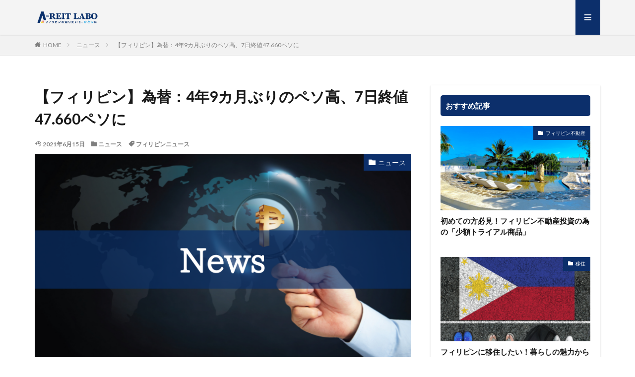

--- FILE ---
content_type: text/html; charset=UTF-8
request_url: https://areit-labo.com/p-news/3451/
body_size: 21491
content:

<!DOCTYPE html>

<html lang="ja" prefix="og: http://ogp.me/ns#" class="t-html 
t-middle ">

<head prefix="og: http://ogp.me/ns# fb: http://ogp.me/ns/fb# article: http://ogp.me/ns/article#">
<meta charset="UTF-8">
<title>【フィリピン】為替：4年9カ月ぶりのペソ高、7日終値47.660ペソに│A-REIT LABO</title>
<meta name='robots' content='max-image-preview:large' />
<link rel='dns-prefetch' href='//use.fontawesome.com' />
<link rel="alternate" title="oEmbed (JSON)" type="application/json+oembed" href="https://areit-labo.com/wp-json/oembed/1.0/embed?url=https%3A%2F%2Fareit-labo.com%2Fp-news%2F3451%2F" />
<link rel="alternate" title="oEmbed (XML)" type="text/xml+oembed" href="https://areit-labo.com/wp-json/oembed/1.0/embed?url=https%3A%2F%2Fareit-labo.com%2Fp-news%2F3451%2F&#038;format=xml" />
<style id='wp-img-auto-sizes-contain-inline-css' type='text/css'>
img:is([sizes=auto i],[sizes^="auto," i]){contain-intrinsic-size:3000px 1500px}
/*# sourceURL=wp-img-auto-sizes-contain-inline-css */
</style>
<link rel='stylesheet' id='dashicons-css' href='https://areit-labo.com/wp-includes/css/dashicons.min.css?ver=6.9' type='text/css' media='all' />
<link rel='stylesheet' id='thickbox-css' href='https://areit-labo.com/wp-includes/js/thickbox/thickbox.css?ver=6.9' type='text/css' media='all' />
<link rel='stylesheet' id='wp-block-library-css' href='https://areit-labo.com/wp-includes/css/dist/block-library/style.min.css?ver=6.9' type='text/css' media='all' />
<style id='wp-block-button-inline-css' type='text/css'>
.wp-block-button__link{align-content:center;box-sizing:border-box;cursor:pointer;display:inline-block;height:100%;text-align:center;word-break:break-word}.wp-block-button__link.aligncenter{text-align:center}.wp-block-button__link.alignright{text-align:right}:where(.wp-block-button__link){border-radius:9999px;box-shadow:none;padding:calc(.667em + 2px) calc(1.333em + 2px);text-decoration:none}.wp-block-button[style*=text-decoration] .wp-block-button__link{text-decoration:inherit}.wp-block-buttons>.wp-block-button.has-custom-width{max-width:none}.wp-block-buttons>.wp-block-button.has-custom-width .wp-block-button__link{width:100%}.wp-block-buttons>.wp-block-button.has-custom-font-size .wp-block-button__link{font-size:inherit}.wp-block-buttons>.wp-block-button.wp-block-button__width-25{width:calc(25% - var(--wp--style--block-gap, .5em)*.75)}.wp-block-buttons>.wp-block-button.wp-block-button__width-50{width:calc(50% - var(--wp--style--block-gap, .5em)*.5)}.wp-block-buttons>.wp-block-button.wp-block-button__width-75{width:calc(75% - var(--wp--style--block-gap, .5em)*.25)}.wp-block-buttons>.wp-block-button.wp-block-button__width-100{flex-basis:100%;width:100%}.wp-block-buttons.is-vertical>.wp-block-button.wp-block-button__width-25{width:25%}.wp-block-buttons.is-vertical>.wp-block-button.wp-block-button__width-50{width:50%}.wp-block-buttons.is-vertical>.wp-block-button.wp-block-button__width-75{width:75%}.wp-block-button.is-style-squared,.wp-block-button__link.wp-block-button.is-style-squared{border-radius:0}.wp-block-button.no-border-radius,.wp-block-button__link.no-border-radius{border-radius:0!important}:root :where(.wp-block-button .wp-block-button__link.is-style-outline),:root :where(.wp-block-button.is-style-outline>.wp-block-button__link){border:2px solid;padding:.667em 1.333em}:root :where(.wp-block-button .wp-block-button__link.is-style-outline:not(.has-text-color)),:root :where(.wp-block-button.is-style-outline>.wp-block-button__link:not(.has-text-color)){color:currentColor}:root :where(.wp-block-button .wp-block-button__link.is-style-outline:not(.has-background)),:root :where(.wp-block-button.is-style-outline>.wp-block-button__link:not(.has-background)){background-color:initial;background-image:none}
/*# sourceURL=https://areit-labo.com/wp-includes/blocks/button/style.min.css */
</style>
<style id='wp-block-heading-inline-css' type='text/css'>
h1:where(.wp-block-heading).has-background,h2:where(.wp-block-heading).has-background,h3:where(.wp-block-heading).has-background,h4:where(.wp-block-heading).has-background,h5:where(.wp-block-heading).has-background,h6:where(.wp-block-heading).has-background{padding:1.25em 2.375em}h1.has-text-align-left[style*=writing-mode]:where([style*=vertical-lr]),h1.has-text-align-right[style*=writing-mode]:where([style*=vertical-rl]),h2.has-text-align-left[style*=writing-mode]:where([style*=vertical-lr]),h2.has-text-align-right[style*=writing-mode]:where([style*=vertical-rl]),h3.has-text-align-left[style*=writing-mode]:where([style*=vertical-lr]),h3.has-text-align-right[style*=writing-mode]:where([style*=vertical-rl]),h4.has-text-align-left[style*=writing-mode]:where([style*=vertical-lr]),h4.has-text-align-right[style*=writing-mode]:where([style*=vertical-rl]),h5.has-text-align-left[style*=writing-mode]:where([style*=vertical-lr]),h5.has-text-align-right[style*=writing-mode]:where([style*=vertical-rl]),h6.has-text-align-left[style*=writing-mode]:where([style*=vertical-lr]),h6.has-text-align-right[style*=writing-mode]:where([style*=vertical-rl]){rotate:180deg}
/*# sourceURL=https://areit-labo.com/wp-includes/blocks/heading/style.min.css */
</style>
<style id='wp-block-list-inline-css' type='text/css'>
ol,ul{box-sizing:border-box}:root :where(.wp-block-list.has-background){padding:1.25em 2.375em}
/*# sourceURL=https://areit-labo.com/wp-includes/blocks/list/style.min.css */
</style>
<style id='wp-block-buttons-inline-css' type='text/css'>
.wp-block-buttons{box-sizing:border-box}.wp-block-buttons.is-vertical{flex-direction:column}.wp-block-buttons.is-vertical>.wp-block-button:last-child{margin-bottom:0}.wp-block-buttons>.wp-block-button{display:inline-block;margin:0}.wp-block-buttons.is-content-justification-left{justify-content:flex-start}.wp-block-buttons.is-content-justification-left.is-vertical{align-items:flex-start}.wp-block-buttons.is-content-justification-center{justify-content:center}.wp-block-buttons.is-content-justification-center.is-vertical{align-items:center}.wp-block-buttons.is-content-justification-right{justify-content:flex-end}.wp-block-buttons.is-content-justification-right.is-vertical{align-items:flex-end}.wp-block-buttons.is-content-justification-space-between{justify-content:space-between}.wp-block-buttons.aligncenter{text-align:center}.wp-block-buttons:not(.is-content-justification-space-between,.is-content-justification-right,.is-content-justification-left,.is-content-justification-center) .wp-block-button.aligncenter{margin-left:auto;margin-right:auto;width:100%}.wp-block-buttons[style*=text-decoration] .wp-block-button,.wp-block-buttons[style*=text-decoration] .wp-block-button__link{text-decoration:inherit}.wp-block-buttons.has-custom-font-size .wp-block-button__link{font-size:inherit}.wp-block-buttons .wp-block-button__link{width:100%}.wp-block-button.aligncenter{text-align:center}
/*# sourceURL=https://areit-labo.com/wp-includes/blocks/buttons/style.min.css */
</style>
<style id='wp-block-group-inline-css' type='text/css'>
.wp-block-group{box-sizing:border-box}:where(.wp-block-group.wp-block-group-is-layout-constrained){position:relative}
/*# sourceURL=https://areit-labo.com/wp-includes/blocks/group/style.min.css */
</style>
<style id='wp-block-paragraph-inline-css' type='text/css'>
.is-small-text{font-size:.875em}.is-regular-text{font-size:1em}.is-large-text{font-size:2.25em}.is-larger-text{font-size:3em}.has-drop-cap:not(:focus):first-letter{float:left;font-size:8.4em;font-style:normal;font-weight:100;line-height:.68;margin:.05em .1em 0 0;text-transform:uppercase}body.rtl .has-drop-cap:not(:focus):first-letter{float:none;margin-left:.1em}p.has-drop-cap.has-background{overflow:hidden}:root :where(p.has-background){padding:1.25em 2.375em}:where(p.has-text-color:not(.has-link-color)) a{color:inherit}p.has-text-align-left[style*="writing-mode:vertical-lr"],p.has-text-align-right[style*="writing-mode:vertical-rl"]{rotate:180deg}
/*# sourceURL=https://areit-labo.com/wp-includes/blocks/paragraph/style.min.css */
</style>
<style id='wp-block-quote-inline-css' type='text/css'>
.wp-block-quote{box-sizing:border-box;overflow-wrap:break-word}.wp-block-quote.is-large:where(:not(.is-style-plain)),.wp-block-quote.is-style-large:where(:not(.is-style-plain)){margin-bottom:1em;padding:0 1em}.wp-block-quote.is-large:where(:not(.is-style-plain)) p,.wp-block-quote.is-style-large:where(:not(.is-style-plain)) p{font-size:1.5em;font-style:italic;line-height:1.6}.wp-block-quote.is-large:where(:not(.is-style-plain)) cite,.wp-block-quote.is-large:where(:not(.is-style-plain)) footer,.wp-block-quote.is-style-large:where(:not(.is-style-plain)) cite,.wp-block-quote.is-style-large:where(:not(.is-style-plain)) footer{font-size:1.125em;text-align:right}.wp-block-quote>cite{display:block}
/*# sourceURL=https://areit-labo.com/wp-includes/blocks/quote/style.min.css */
</style>
<style id='global-styles-inline-css' type='text/css'>
:root{--wp--preset--aspect-ratio--square: 1;--wp--preset--aspect-ratio--4-3: 4/3;--wp--preset--aspect-ratio--3-4: 3/4;--wp--preset--aspect-ratio--3-2: 3/2;--wp--preset--aspect-ratio--2-3: 2/3;--wp--preset--aspect-ratio--16-9: 16/9;--wp--preset--aspect-ratio--9-16: 9/16;--wp--preset--color--black: #000000;--wp--preset--color--cyan-bluish-gray: #abb8c3;--wp--preset--color--white: #ffffff;--wp--preset--color--pale-pink: #f78da7;--wp--preset--color--vivid-red: #cf2e2e;--wp--preset--color--luminous-vivid-orange: #ff6900;--wp--preset--color--luminous-vivid-amber: #fcb900;--wp--preset--color--light-green-cyan: #7bdcb5;--wp--preset--color--vivid-green-cyan: #00d084;--wp--preset--color--pale-cyan-blue: #8ed1fc;--wp--preset--color--vivid-cyan-blue: #0693e3;--wp--preset--color--vivid-purple: #9b51e0;--wp--preset--gradient--vivid-cyan-blue-to-vivid-purple: linear-gradient(135deg,rgb(6,147,227) 0%,rgb(155,81,224) 100%);--wp--preset--gradient--light-green-cyan-to-vivid-green-cyan: linear-gradient(135deg,rgb(122,220,180) 0%,rgb(0,208,130) 100%);--wp--preset--gradient--luminous-vivid-amber-to-luminous-vivid-orange: linear-gradient(135deg,rgb(252,185,0) 0%,rgb(255,105,0) 100%);--wp--preset--gradient--luminous-vivid-orange-to-vivid-red: linear-gradient(135deg,rgb(255,105,0) 0%,rgb(207,46,46) 100%);--wp--preset--gradient--very-light-gray-to-cyan-bluish-gray: linear-gradient(135deg,rgb(238,238,238) 0%,rgb(169,184,195) 100%);--wp--preset--gradient--cool-to-warm-spectrum: linear-gradient(135deg,rgb(74,234,220) 0%,rgb(151,120,209) 20%,rgb(207,42,186) 40%,rgb(238,44,130) 60%,rgb(251,105,98) 80%,rgb(254,248,76) 100%);--wp--preset--gradient--blush-light-purple: linear-gradient(135deg,rgb(255,206,236) 0%,rgb(152,150,240) 100%);--wp--preset--gradient--blush-bordeaux: linear-gradient(135deg,rgb(254,205,165) 0%,rgb(254,45,45) 50%,rgb(107,0,62) 100%);--wp--preset--gradient--luminous-dusk: linear-gradient(135deg,rgb(255,203,112) 0%,rgb(199,81,192) 50%,rgb(65,88,208) 100%);--wp--preset--gradient--pale-ocean: linear-gradient(135deg,rgb(255,245,203) 0%,rgb(182,227,212) 50%,rgb(51,167,181) 100%);--wp--preset--gradient--electric-grass: linear-gradient(135deg,rgb(202,248,128) 0%,rgb(113,206,126) 100%);--wp--preset--gradient--midnight: linear-gradient(135deg,rgb(2,3,129) 0%,rgb(40,116,252) 100%);--wp--preset--font-size--small: 13px;--wp--preset--font-size--medium: 20px;--wp--preset--font-size--large: 36px;--wp--preset--font-size--x-large: 42px;--wp--preset--spacing--20: 0.44rem;--wp--preset--spacing--30: 0.67rem;--wp--preset--spacing--40: 1rem;--wp--preset--spacing--50: 1.5rem;--wp--preset--spacing--60: 2.25rem;--wp--preset--spacing--70: 3.38rem;--wp--preset--spacing--80: 5.06rem;--wp--preset--shadow--natural: 6px 6px 9px rgba(0, 0, 0, 0.2);--wp--preset--shadow--deep: 12px 12px 50px rgba(0, 0, 0, 0.4);--wp--preset--shadow--sharp: 6px 6px 0px rgba(0, 0, 0, 0.2);--wp--preset--shadow--outlined: 6px 6px 0px -3px rgb(255, 255, 255), 6px 6px rgb(0, 0, 0);--wp--preset--shadow--crisp: 6px 6px 0px rgb(0, 0, 0);}:where(.is-layout-flex){gap: 0.5em;}:where(.is-layout-grid){gap: 0.5em;}body .is-layout-flex{display: flex;}.is-layout-flex{flex-wrap: wrap;align-items: center;}.is-layout-flex > :is(*, div){margin: 0;}body .is-layout-grid{display: grid;}.is-layout-grid > :is(*, div){margin: 0;}:where(.wp-block-columns.is-layout-flex){gap: 2em;}:where(.wp-block-columns.is-layout-grid){gap: 2em;}:where(.wp-block-post-template.is-layout-flex){gap: 1.25em;}:where(.wp-block-post-template.is-layout-grid){gap: 1.25em;}.has-black-color{color: var(--wp--preset--color--black) !important;}.has-cyan-bluish-gray-color{color: var(--wp--preset--color--cyan-bluish-gray) !important;}.has-white-color{color: var(--wp--preset--color--white) !important;}.has-pale-pink-color{color: var(--wp--preset--color--pale-pink) !important;}.has-vivid-red-color{color: var(--wp--preset--color--vivid-red) !important;}.has-luminous-vivid-orange-color{color: var(--wp--preset--color--luminous-vivid-orange) !important;}.has-luminous-vivid-amber-color{color: var(--wp--preset--color--luminous-vivid-amber) !important;}.has-light-green-cyan-color{color: var(--wp--preset--color--light-green-cyan) !important;}.has-vivid-green-cyan-color{color: var(--wp--preset--color--vivid-green-cyan) !important;}.has-pale-cyan-blue-color{color: var(--wp--preset--color--pale-cyan-blue) !important;}.has-vivid-cyan-blue-color{color: var(--wp--preset--color--vivid-cyan-blue) !important;}.has-vivid-purple-color{color: var(--wp--preset--color--vivid-purple) !important;}.has-black-background-color{background-color: var(--wp--preset--color--black) !important;}.has-cyan-bluish-gray-background-color{background-color: var(--wp--preset--color--cyan-bluish-gray) !important;}.has-white-background-color{background-color: var(--wp--preset--color--white) !important;}.has-pale-pink-background-color{background-color: var(--wp--preset--color--pale-pink) !important;}.has-vivid-red-background-color{background-color: var(--wp--preset--color--vivid-red) !important;}.has-luminous-vivid-orange-background-color{background-color: var(--wp--preset--color--luminous-vivid-orange) !important;}.has-luminous-vivid-amber-background-color{background-color: var(--wp--preset--color--luminous-vivid-amber) !important;}.has-light-green-cyan-background-color{background-color: var(--wp--preset--color--light-green-cyan) !important;}.has-vivid-green-cyan-background-color{background-color: var(--wp--preset--color--vivid-green-cyan) !important;}.has-pale-cyan-blue-background-color{background-color: var(--wp--preset--color--pale-cyan-blue) !important;}.has-vivid-cyan-blue-background-color{background-color: var(--wp--preset--color--vivid-cyan-blue) !important;}.has-vivid-purple-background-color{background-color: var(--wp--preset--color--vivid-purple) !important;}.has-black-border-color{border-color: var(--wp--preset--color--black) !important;}.has-cyan-bluish-gray-border-color{border-color: var(--wp--preset--color--cyan-bluish-gray) !important;}.has-white-border-color{border-color: var(--wp--preset--color--white) !important;}.has-pale-pink-border-color{border-color: var(--wp--preset--color--pale-pink) !important;}.has-vivid-red-border-color{border-color: var(--wp--preset--color--vivid-red) !important;}.has-luminous-vivid-orange-border-color{border-color: var(--wp--preset--color--luminous-vivid-orange) !important;}.has-luminous-vivid-amber-border-color{border-color: var(--wp--preset--color--luminous-vivid-amber) !important;}.has-light-green-cyan-border-color{border-color: var(--wp--preset--color--light-green-cyan) !important;}.has-vivid-green-cyan-border-color{border-color: var(--wp--preset--color--vivid-green-cyan) !important;}.has-pale-cyan-blue-border-color{border-color: var(--wp--preset--color--pale-cyan-blue) !important;}.has-vivid-cyan-blue-border-color{border-color: var(--wp--preset--color--vivid-cyan-blue) !important;}.has-vivid-purple-border-color{border-color: var(--wp--preset--color--vivid-purple) !important;}.has-vivid-cyan-blue-to-vivid-purple-gradient-background{background: var(--wp--preset--gradient--vivid-cyan-blue-to-vivid-purple) !important;}.has-light-green-cyan-to-vivid-green-cyan-gradient-background{background: var(--wp--preset--gradient--light-green-cyan-to-vivid-green-cyan) !important;}.has-luminous-vivid-amber-to-luminous-vivid-orange-gradient-background{background: var(--wp--preset--gradient--luminous-vivid-amber-to-luminous-vivid-orange) !important;}.has-luminous-vivid-orange-to-vivid-red-gradient-background{background: var(--wp--preset--gradient--luminous-vivid-orange-to-vivid-red) !important;}.has-very-light-gray-to-cyan-bluish-gray-gradient-background{background: var(--wp--preset--gradient--very-light-gray-to-cyan-bluish-gray) !important;}.has-cool-to-warm-spectrum-gradient-background{background: var(--wp--preset--gradient--cool-to-warm-spectrum) !important;}.has-blush-light-purple-gradient-background{background: var(--wp--preset--gradient--blush-light-purple) !important;}.has-blush-bordeaux-gradient-background{background: var(--wp--preset--gradient--blush-bordeaux) !important;}.has-luminous-dusk-gradient-background{background: var(--wp--preset--gradient--luminous-dusk) !important;}.has-pale-ocean-gradient-background{background: var(--wp--preset--gradient--pale-ocean) !important;}.has-electric-grass-gradient-background{background: var(--wp--preset--gradient--electric-grass) !important;}.has-midnight-gradient-background{background: var(--wp--preset--gradient--midnight) !important;}.has-small-font-size{font-size: var(--wp--preset--font-size--small) !important;}.has-medium-font-size{font-size: var(--wp--preset--font-size--medium) !important;}.has-large-font-size{font-size: var(--wp--preset--font-size--large) !important;}.has-x-large-font-size{font-size: var(--wp--preset--font-size--x-large) !important;}
/*# sourceURL=global-styles-inline-css */
</style>

<style id='classic-theme-styles-inline-css' type='text/css'>
/*! This file is auto-generated */
.wp-block-button__link{color:#fff;background-color:#32373c;border-radius:9999px;box-shadow:none;text-decoration:none;padding:calc(.667em + 2px) calc(1.333em + 2px);font-size:1.125em}.wp-block-file__button{background:#32373c;color:#fff;text-decoration:none}
/*# sourceURL=/wp-includes/css/classic-themes.min.css */
</style>
<link rel='stylesheet' id='font-awesome-svg-styles-css' href='https://areit-labo.com/wp-content/uploads/font-awesome/v5.15.1/css/svg-with-js.css' type='text/css' media='all' />
<style id='font-awesome-svg-styles-inline-css' type='text/css'>
   .wp-block-font-awesome-icon svg::before,
   .wp-rich-text-font-awesome-icon svg::before {content: unset;}
/*# sourceURL=font-awesome-svg-styles-inline-css */
</style>
<link rel='stylesheet' id='wp-show-posts-css' href='https://areit-labo.com/wp-content/plugins/wp-show-posts/css/wp-show-posts-min.css?ver=1.1.6' type='text/css' media='all' />
<link rel='stylesheet' id='ppress-frontend-css' href='https://areit-labo.com/wp-content/plugins/wp-user-avatar/assets/css/frontend.min.css?ver=4.15.22' type='text/css' media='all' />
<link rel='stylesheet' id='ppress-flatpickr-css' href='https://areit-labo.com/wp-content/plugins/wp-user-avatar/assets/flatpickr/flatpickr.min.css?ver=4.15.22' type='text/css' media='all' />
<link rel='stylesheet' id='ppress-select2-css' href='https://areit-labo.com/wp-content/plugins/wp-user-avatar/assets/select2/select2.min.css?ver=6.9' type='text/css' media='all' />
<link rel='stylesheet' id='font-awesome-official-css' href='https://use.fontawesome.com/releases/v5.15.1/css/all.css' type='text/css' media='all' integrity="sha384-vp86vTRFVJgpjF9jiIGPEEqYqlDwgyBgEF109VFjmqGmIY/Y4HV4d3Gp2irVfcrp" crossorigin="anonymous" />
<link rel='stylesheet' id='font-awesome-official-v4shim-css' href='https://use.fontawesome.com/releases/v5.15.1/css/v4-shims.css' type='text/css' media='all' integrity="sha384-WCuYjm/u5NsK4s/NfnJeHuMj6zzN2HFyjhBu/SnZJj7eZ6+ds4zqIM3wYgL59Clf" crossorigin="anonymous" />
<style id='font-awesome-official-v4shim-inline-css' type='text/css'>
@font-face {
font-family: "FontAwesome";
font-display: block;
src: url("https://use.fontawesome.com/releases/v5.15.1/webfonts/fa-brands-400.eot"),
		url("https://use.fontawesome.com/releases/v5.15.1/webfonts/fa-brands-400.eot?#iefix") format("embedded-opentype"),
		url("https://use.fontawesome.com/releases/v5.15.1/webfonts/fa-brands-400.woff2") format("woff2"),
		url("https://use.fontawesome.com/releases/v5.15.1/webfonts/fa-brands-400.woff") format("woff"),
		url("https://use.fontawesome.com/releases/v5.15.1/webfonts/fa-brands-400.ttf") format("truetype"),
		url("https://use.fontawesome.com/releases/v5.15.1/webfonts/fa-brands-400.svg#fontawesome") format("svg");
}

@font-face {
font-family: "FontAwesome";
font-display: block;
src: url("https://use.fontawesome.com/releases/v5.15.1/webfonts/fa-solid-900.eot"),
		url("https://use.fontawesome.com/releases/v5.15.1/webfonts/fa-solid-900.eot?#iefix") format("embedded-opentype"),
		url("https://use.fontawesome.com/releases/v5.15.1/webfonts/fa-solid-900.woff2") format("woff2"),
		url("https://use.fontawesome.com/releases/v5.15.1/webfonts/fa-solid-900.woff") format("woff"),
		url("https://use.fontawesome.com/releases/v5.15.1/webfonts/fa-solid-900.ttf") format("truetype"),
		url("https://use.fontawesome.com/releases/v5.15.1/webfonts/fa-solid-900.svg#fontawesome") format("svg");
}

@font-face {
font-family: "FontAwesome";
font-display: block;
src: url("https://use.fontawesome.com/releases/v5.15.1/webfonts/fa-regular-400.eot"),
		url("https://use.fontawesome.com/releases/v5.15.1/webfonts/fa-regular-400.eot?#iefix") format("embedded-opentype"),
		url("https://use.fontawesome.com/releases/v5.15.1/webfonts/fa-regular-400.woff2") format("woff2"),
		url("https://use.fontawesome.com/releases/v5.15.1/webfonts/fa-regular-400.woff") format("woff"),
		url("https://use.fontawesome.com/releases/v5.15.1/webfonts/fa-regular-400.ttf") format("truetype"),
		url("https://use.fontawesome.com/releases/v5.15.1/webfonts/fa-regular-400.svg#fontawesome") format("svg");
unicode-range: U+F004-F005,U+F007,U+F017,U+F022,U+F024,U+F02E,U+F03E,U+F044,U+F057-F059,U+F06E,U+F070,U+F075,U+F07B-F07C,U+F080,U+F086,U+F089,U+F094,U+F09D,U+F0A0,U+F0A4-F0A7,U+F0C5,U+F0C7-F0C8,U+F0E0,U+F0EB,U+F0F3,U+F0F8,U+F0FE,U+F111,U+F118-F11A,U+F11C,U+F133,U+F144,U+F146,U+F14A,U+F14D-F14E,U+F150-F152,U+F15B-F15C,U+F164-F165,U+F185-F186,U+F191-F192,U+F1AD,U+F1C1-F1C9,U+F1CD,U+F1D8,U+F1E3,U+F1EA,U+F1F6,U+F1F9,U+F20A,U+F247-F249,U+F24D,U+F254-F25B,U+F25D,U+F267,U+F271-F274,U+F279,U+F28B,U+F28D,U+F2B5-F2B6,U+F2B9,U+F2BB,U+F2BD,U+F2C1-F2C2,U+F2D0,U+F2D2,U+F2DC,U+F2ED,U+F328,U+F358-F35B,U+F3A5,U+F3D1,U+F410,U+F4AD;
}
/*# sourceURL=font-awesome-official-v4shim-inline-css */
</style>
<script type="text/javascript" src="https://areit-labo.com/wp-includes/js/jquery/jquery.min.js?ver=3.7.1" id="jquery-core-js"></script>
<script type="text/javascript" src="https://areit-labo.com/wp-includes/js/jquery/jquery-migrate.min.js?ver=3.4.1" id="jquery-migrate-js"></script>
<script type="text/javascript" src="https://areit-labo.com/wp-content/plugins/wp-user-avatar/assets/flatpickr/flatpickr.min.js?ver=4.15.22" id="ppress-flatpickr-js"></script>
<script type="text/javascript" src="https://areit-labo.com/wp-content/plugins/wp-user-avatar/assets/select2/select2.min.js?ver=4.15.22" id="ppress-select2-js"></script>
<link rel="https://api.w.org/" href="https://areit-labo.com/wp-json/" /><link rel="alternate" title="JSON" type="application/json" href="https://areit-labo.com/wp-json/wp/v2/posts/3451" />			<!-- DO NOT COPY THIS SNIPPET! Start of Page Analytics Tracking for HubSpot WordPress plugin v11.2.0-->
			<script class="hsq-set-content-id" data-content-id="blog-post">
				var _hsq = _hsq || [];
				_hsq.push(["setContentType", "blog-post"]);
			</script>
			<!-- DO NOT COPY THIS SNIPPET! End of Page Analytics Tracking for HubSpot WordPress plugin -->
			<link class="css-async" rel href="https://areit-labo.com/wp-content/themes/the-thor/css/icon.min.css">
<link class="css-async" rel href="https://fonts.googleapis.com/css?family=Lato:100,300,400,700,900">
<link class="css-async" rel href="https://fonts.googleapis.com/css?family=Fjalla+One">
<link rel="stylesheet" href="https://fonts.googleapis.com/css?family=Noto+Sans+JP:100,200,300,400,500,600,700,800,900">
<link rel="stylesheet" href="https://areit-labo.com/wp-content/themes/the-thor/style.min.css">
<link class="css-async" rel href="https://areit-labo.com/wp-content/themes/the-thor-child/style-user.css?1589442465">
<link rel="canonical" href="https://areit-labo.com/p-news/3451/" />
<script src="https://ajax.googleapis.com/ajax/libs/jquery/1.12.4/jquery.min.js"></script>
<meta http-equiv="X-UA-Compatible" content="IE=edge">
<meta name="viewport" content="width=device-width, initial-scale=1, viewport-fit=cover"/>
<script>
(function(i,s,o,g,r,a,m){i['GoogleAnalyticsObject']=r;i[r]=i[r]||function(){
(i[r].q=i[r].q||[]).push(arguments)},i[r].l=1*new Date();a=s.createElement(o),
m=s.getElementsByTagName(o)[0];a.async=1;a.src=g;m.parentNode.insertBefore(a,m)
})(window,document,'script','https://www.google-analytics.com/analytics.js','ga');

ga('create', 'UA-167474001-1', 'auto');
ga('send', 'pageview');
</script>
<style>
.widget.widget_nav_menu ul.menu{border-color: rgba(12,47,107,0.15);}.widget.widget_nav_menu ul.menu li{border-color: rgba(12,47,107,0.75);}.widget.widget_nav_menu ul.menu .sub-menu li{border-color: rgba(12,47,107,0.15);}.widget.widget_nav_menu ul.menu .sub-menu li .sub-menu li:first-child{border-color: rgba(12,47,107,0.15);}.widget.widget_nav_menu ul.menu li a:hover{background-color: rgba(12,47,107,0.75);}.widget.widget_nav_menu ul.menu .current-menu-item > a{background-color: rgba(12,47,107,0.75);}.widget.widget_nav_menu ul.menu li .sub-menu li a:before {color:#0c2f6b;}.widget.widget_nav_menu ul.menu li a{background-color:#0c2f6b;}.widget.widget_nav_menu ul.menu .sub-menu a:hover{color:#0c2f6b;}.widget.widget_nav_menu ul.menu .sub-menu .current-menu-item a{color:#0c2f6b;}.widget.widget_categories ul{border-color: rgba(12,47,107,0.15);}.widget.widget_categories ul li{border-color: rgba(12,47,107,0.75);}.widget.widget_categories ul .children li{border-color: rgba(12,47,107,0.15);}.widget.widget_categories ul .children li .children li:first-child{border-color: rgba(12,47,107,0.15);}.widget.widget_categories ul li a:hover{background-color: rgba(12,47,107,0.75);}.widget.widget_categories ul .current-menu-item > a{background-color: rgba(12,47,107,0.75);}.widget.widget_categories ul li .children li a:before {color:#0c2f6b;}.widget.widget_categories ul li a{background-color:#0c2f6b;}.widget.widget_categories ul .children a:hover{color:#0c2f6b;}.widget.widget_categories ul .children .current-menu-item a{color:#0c2f6b;}.widgetSearch__input:hover{border-color:#0c2f6b;}.widgetCatTitle{background-color:#0c2f6b;}.widgetCatTitle__inner{background-color:#0c2f6b;}.widgetSearch__submit:hover{background-color:#0c2f6b;}.widgetProfile__sns{background-color:#0c2f6b;}.widget.widget_calendar .calendar_wrap tbody a:hover{background-color:#0c2f6b;}.widget ul li a:hover{color:#0c2f6b;}.widget.widget_rss .rsswidget:hover{color:#0c2f6b;}.widget.widget_tag_cloud a:hover{background-color:#0c2f6b;}.widget select:hover{border-color:#0c2f6b;}.widgetSearch__checkLabel:hover:after{border-color:#0c2f6b;}.widgetSearch__check:checked .widgetSearch__checkLabel:before, .widgetSearch__check:checked + .widgetSearch__checkLabel:before{border-color:#0c2f6b;}.widgetTab__item.current{border-top-color:#0c2f6b;}.widgetTab__item:hover{border-top-color:#0c2f6b;}.searchHead__title{background-color:#0c2f6b;}.searchHead__submit:hover{color:#0c2f6b;}.menuBtn__close:hover{color:#0c2f6b;}.menuBtn__link:hover{color:#0c2f6b;}@media only screen and (min-width: 992px){.menuBtn__link {background-color:#0c2f6b;}}.t-headerCenter .menuBtn__link:hover{color:#0c2f6b;}.searchBtn__close:hover{color:#0c2f6b;}.searchBtn__link:hover{color:#0c2f6b;}.breadcrumb__item a:hover{color:#0c2f6b;}.pager__item{color:#0c2f6b;}.pager__item:hover, .pager__item-current{background-color:#0c2f6b; color:#fff;}.page-numbers{color:#0c2f6b;}.page-numbers:hover, .page-numbers.current{background-color:#0c2f6b; color:#fff;}.pagePager__item{color:#0c2f6b;}.pagePager__item:hover, .pagePager__item-current{background-color:#0c2f6b; color:#fff;}.heading a:hover{color:#0c2f6b;}.eyecatch__cat{background-color:#0c2f6b;}.the__category{background-color:#0c2f6b;}.dateList__item a:hover{color:#0c2f6b;}.controllerFooter__item:last-child{background-color:#0c2f6b;}.controllerFooter__close{background-color:#0c2f6b;}.bottomFooter__topBtn{background-color:#0c2f6b;}.mask-color{background-color:#0c2f6b;}.mask-colorgray{background-color:#0c2f6b;}.pickup3__item{background-color:#0c2f6b;}.categoryBox__title{color:#0c2f6b;}.comments__list .comment-meta{background-color:#0c2f6b;}.comment-respond .submit{background-color:#0c2f6b;}.prevNext__pop{background-color:#0c2f6b;}.swiper-pagination-bullet-active{background-color:#0c2f6b;}.swiper-slider .swiper-button-next, .swiper-slider .swiper-container-rtl .swiper-button-prev, .swiper-slider .swiper-button-prev, .swiper-slider .swiper-container-rtl .swiper-button-next	{background-color:#0c2f6b;}body{background:#ffffff;}.l-header{background-color:#f4f4f4;}.globalNavi::before{background: -webkit-gradient(linear,left top,right top,color-stop(0%,rgba(255,255,255,0)),color-stop(100%,#f4f4f4));}.snsFooter{background-color:#0c2f6b}.widget-main .heading.heading-widget{background-color:#0c2f6b}.widget-main .heading.heading-widgetsimple{background-color:#0c2f6b}.widget-main .heading.heading-widgetsimplewide{background-color:#0c2f6b}.widget-main .heading.heading-widgetwide{background-color:#0c2f6b}.widget-main .heading.heading-widgetbottom:before{border-color:#0c2f6b}.widget-main .heading.heading-widgetborder{border-color:#0c2f6b}.widget-main .heading.heading-widgetborder::before,.widget-main .heading.heading-widgetborder::after{background-color:#0c2f6b}.widget-side .heading.heading-widget{background-color:#0c2f6b}.widget-side .heading.heading-widgetsimple{background-color:#0c2f6b}.widget-side .heading.heading-widgetsimplewide{background-color:#0c2f6b}.widget-side .heading.heading-widgetwide{background-color:#0c2f6b}.widget-side .heading.heading-widgetbottom:before{border-color:#0c2f6b}.widget-side .heading.heading-widgetborder{border-color:#0c2f6b}.widget-side .heading.heading-widgetborder::before,.widget-side .heading.heading-widgetborder::after{background-color:#0c2f6b}.widget-foot .heading.heading-widget{background-color:#0c2f6b}.widget-foot .heading.heading-widgetsimple{background-color:#0c2f6b}.widget-foot .heading.heading-widgetsimplewide{background-color:#0c2f6b}.widget-foot .heading.heading-widgetwide{background-color:#0c2f6b}.widget-foot .heading.heading-widgetbottom:before{border-color:#0c2f6b}.widget-foot .heading.heading-widgetborder{border-color:#0c2f6b}.widget-foot .heading.heading-widgetborder::before,.widget-foot .heading.heading-widgetborder::after{background-color:#0c2f6b}.widget-menu .heading.heading-widget{background-color:#0c2f6b}.widget-menu .heading.heading-widgetsimple{background-color:#0c2f6b}.widget-menu .heading.heading-widgetsimplewide{background-color:#0c2f6b}.widget-menu .heading.heading-widgetwide{background-color:#0c2f6b}.widget-menu .heading.heading-widgetbottom:before{border-color:#0c2f6b}.widget-menu .heading.heading-widgetborder{border-color:#0c2f6b}.widget-menu .heading.heading-widgetborder::before,.widget-menu .heading.heading-widgetborder::after{background-color:#0c2f6b}.still{height: 150px;}@media only screen and (min-width: 768px){.still {height: 400px;}}.swiper-slide3.mask.mask-colorgray{background-color:#6195a8}.pickup3__bg.mask.mask-colorgray{background-color:#0c2f6b}.rankingBox__bg{background-color:#0c2f6b}.the__ribbon{background-color:#c65151}.the__ribbon:after{border-left-color:#c65151; border-right-color:#c65151}.eyecatch__link.eyecatch__link-mask:hover::after{content: "[ DETAIL ]";}.eyecatch__link.eyecatch__link-maskzoom:hover::after{content: "[ DETAIL ]";}.eyecatch__link.eyecatch__link-maskzoomrotate:hover::after{content: "[ DETAIL ]";}.content .afTagBox__btnDetail{background-color:#0c2f6b;}.widget .widgetAfTag__btnDetail{background-color:#0c2f6b;}.content .afTagBox__btnAf{background-color:#0c2f6b;}.widget .widgetAfTag__btnAf{background-color:#0c2f6b;}.content a{color:#345e68;}.phrase a{color:#345e68;}.content .sitemap li a:hover{color:#345e68;}.content h2 a:hover,.content h3 a:hover,.content h4 a:hover,.content h5 a:hover{color:#345e68;}.content ul.menu li a:hover{color:#345e68;}.content .es-LiconBox:before{background-color:#a83f3f;}.content .es-LiconCircle:before{background-color:#a83f3f;}.content .es-BTiconBox:before{background-color:#a83f3f;}.content .es-BTiconCircle:before{background-color:#a83f3f;}.content .es-BiconObi{border-color:#a83f3f;}.content .es-BiconCorner:before{background-color:#a83f3f;}.content .es-BiconCircle:before{background-color:#a83f3f;}.content .es-BmarkHatena::before{background-color:#005293;}.content .es-BmarkExcl::before{background-color:#b60105;}.content .es-BmarkQ::before{background-color:#005293;}.content .es-BmarkQ::after{border-top-color:#005293;}.content .es-BmarkA::before{color:#b60105;}.content .es-BsubTradi::before{color:#ffffff;background-color:#b60105;border-color:#b60105;}.btn__link-primary{color:#ffffff; background-color:#bf416f;}.content .btn__link-primary{color:#ffffff; background-color:#bf416f;}.searchBtn__contentInner .btn__link-search{color:#ffffff; background-color:#bf416f;}.btn__link-secondary{color:#ffffff; background-color:#bf416f;}.content .btn__link-secondary{color:#ffffff; background-color:#bf416f;}.btn__link-search{color:#ffffff; background-color:#bf416f;}.btn__link-normal{color:#bf416f;}.content .btn__link-normal{color:#bf416f;}.btn__link-normal:hover{background-color:#bf416f;}.content .btn__link-normal:hover{background-color:#bf416f;}.comments__list .comment-reply-link{color:#bf416f;}.comments__list .comment-reply-link:hover{background-color:#bf416f;}@media only screen and (min-width: 992px){.subNavi__link-pickup{color:#bf416f;}}@media only screen and (min-width: 992px){.subNavi__link-pickup:hover{background-color:#bf416f;}}.partsH2-14 h2{color:#000000; border-color:#e28a16;}.partsH2-14 h2::before{background-color:#0c2f6b;}.partsH2-14 h2::after{border-color:#0c2f6b;}.partsH3-8 h3{color:#359dd1;}.partsH3-8 h3::after{background: linear-gradient(to right, #359dd1, #ffffff);}.partsH4-5 h4{color:#000000; background: linear-gradient(transparent 60%, #85bbf2 60%);}.partsH5-71 h5{color:#000000;}.partsH5-71 h5::after{border-color:#09306b;}.content ul > li::before{color:#dd8500;}.partsUl-6 ul{border-color:#191919; background-color:#e0e0e0;}.content ol > li::before{color:#a83f3f; border-color:#a83f3f;}.content ol > li > ol > li::before{background-color:#a83f3f; border-color:#a83f3f;}.content ol > li > ol > li > ol > li::before{color:#a83f3f; border-color:#a83f3f;}.content ol{color:#191919;}.content .balloon .balloon__text{color:#191919; background-color:#f2f2f2;}.content .balloon .balloon__text-left:before{border-left-color:#f2f2f2;}.content .balloon .balloon__text-right:before{border-right-color:#f2f2f2;}.content .balloon-boder .balloon__text{color:#191919; background-color:#ffffff;  border-color:#d8d8d8;}.content .balloon-boder .balloon__text-left:before{border-left-color:#d8d8d8;}.content .balloon-boder .balloon__text-left:after{border-left-color:#ffffff;}.content .balloon-boder .balloon__text-right:before{border-right-color:#d8d8d8;}.content .balloon-boder .balloon__text-right:after{border-right-color:#ffffff;}.content blockquote{color:#191919; background-color:#f2f2f2; border-color:#cccccc;}.content blockquote::before{color:#d8d8d8;}.content blockquote::after{background-color:#cccccc;}.content table{color:#191919; border-top-color:#E5E5E5; border-left-color:#E5E5E5;}.content table th{background:#7f7f7f; color:#ffffff; ;border-right-color:#E5E5E5; border-bottom-color:#E5E5E5;}.content table td{background:#ffffff; ;border-right-color:#E5E5E5; border-bottom-color:#E5E5E5;}.content table tr:nth-child(odd) td{background-color:#f2f2f2;}
</style>

<!-- Jetpack Open Graph Tags -->
<meta property="og:type" content="article" />
<meta property="og:title" content="【フィリピン】為替：4年9カ月ぶりのペソ高、7日終値47.660ペソに" />
<meta property="og:url" content="https://areit-labo.com/p-news/3451/" />
<meta property="og:description" content="【フィリピンペソはUS ドルに対し約5年弱ぶりのベソ高基調の展開に。】 【世界的な格付機関S&#038;P社が&hellip;" />
<meta property="article:published_time" content="2021-06-15T05:17:49+00:00" />
<meta property="article:modified_time" content="2021-06-15T05:17:50+00:00" />
<meta property="og:site_name" content="A-REIT LABO" />
<meta property="og:image" content="https://areit-labo.com/wp-content/uploads/2021/06/21.6.15-ペソ高.png" />
<meta property="og:image:width" content="768" />
<meta property="og:image:height" content="432" />
<meta property="og:image:alt" content="" />
<meta property="og:locale" content="ja_JP" />
<meta name="twitter:text:title" content="【フィリピン】為替：4年9カ月ぶりのペソ高、7日終値47.660ペソに" />
<meta name="twitter:image" content="https://areit-labo.com/wp-content/uploads/2021/06/21.6.15-ペソ高.png?w=640" />
<meta name="twitter:card" content="summary_large_image" />

<!-- End Jetpack Open Graph Tags -->
<link rel="icon" href="https://areit-labo.com/wp-content/uploads/2020/11/favicon.ico" sizes="32x32" />
<link rel="icon" href="https://areit-labo.com/wp-content/uploads/2020/11/favicon.ico" sizes="192x192" />
<link rel="apple-touch-icon" href="https://areit-labo.com/wp-content/uploads/2020/11/favicon.ico" />
<meta name="msapplication-TileImage" content="https://areit-labo.com/wp-content/uploads/2020/11/favicon.ico" />
		<style type="text/css" id="wp-custom-css">
			/* CTAボックス用CSS*/
.cta-box {
display: block;
width: 100%;
background: #eaedf2;
padding: 10px;

}
.cta-box-li {
display: table;
width: 100%;
padding: 25px 10px;
margin: 0 0 10px 0;
background: #fff;
}

.cta-text{
	color:#0C2F6B;
	font-size:0.9em;
	margin-bottom:8px
}

.cta-box-img {
width: 35%;
max-width: 400px;
display: table-cell;
padding: 20px;
vertical-align: middle;
}
.cta-box-desc {
width: 65%;
display: table-cell;
font-size: 0.9em;
padding: 0 20px;
}

.cta-btn{
  font-size: 1.5rem;
  font-weight: 700;
  line-height: 1.5;
  position: relative;
  display: inline-block;
  padding: 1.5rem 3rem;
  cursor: pointer;
  -webkit-user-select: none;
  -moz-user-select: none;
  -ms-user-select: none;
  user-select: none;
  -webkit-transition: all 0.3s;
  transition: all 0.3s;
  text-align: center;
  vertical-align: middle;
  text-decoration: none;
  letter-spacing: 0.1em;
  border-radius: 0.5rem;
	 border: 2px solid #fff;
  border-radius: 0;
  background-image: -webkit-gradient(linear, left top, right top, from(#fa709a), to(#fee140));
  background-image: -webkit-linear-gradient(left, #fa709a 0%, #fee140 100%);
  background-image: linear-gradient(to right, #fa709a 0%, #fee140 100%);
  -webkit-box-shadow: 0 3px 10px rgba(0, 0, 0, .1);
  box-shadow: 0 0px 10px rgba(0, 0, 0, .1);
}

.content .cta-btn{
		margin-top:0.8em;
}

.cta-btn a{
	color: #ffffff;
}

.cta-btn:hover {
  -webkit-transform: translate(0, -2px);
  transform: translate(0, -2px);
  color: #fff;
  -webkit-box-shadow: 0 8px 15px rgba(0, 0, 0, .2);
  box-shadow: 0 8px 15px rgba(0, 0, 0, .2);
}

@media (max-width: 767px){
/*モバイル定義*/
.cta-box{
	text-align:center;
}
	
.cta-box-img {
display: block;
width:100%;
margin:0 auto;
}
.cta-box-desc {
display: block;
font-size: 0.9em;
padding: 10px;
width:100%;
}
	
.cta-btn{
	width:100%;
	font-size:1em;
	}
}


/*ニュース記事デザイン設定*/
/*画像*/
#news_pic{
	margin-bottom:0;
}

/*引用*/
.partsQuote-4 blockquote.news_q{
	margin-top:0;
}

.partsQuote-4 blockquote.news_q{
	border:0;
	padding:40px;
	color:#333333;
}

.partsQuote-4 blockquote.news_q:before{
	top:8px;
	left:8px;
	color:rgb(255,255,255,0.7);
}

.partsQuote-4 blockquote.news_q:after{
	border-radius:0 0 0;
	width:35px;
	height:35px;
background: -moz-linear-gradient(65deg, fbee4a, #f05c95); 
background: -webkit-linear-gradient(65deg, fbee4a, #f05c95); 
background: linear-gradient(25deg, #fbee4a, #f05c95); 
}

.partsQuote-4 blockquote.news_q cite{
	font-size:0.8em;
	color:#999999;
}

/*「続きを読む」ボタン*/
.news_btn 
.wp-block-button .wp-block-button__link{
	border-radius:5px;
	background-color:transparent;
}

.news_btn 
.wp-block-button .wp-block-button__link{
	padding:10px 20px;
	line-height:50px;
	color:#999999;
	display: block;
}

.news_btn 
.wp-block-button .wp-block-button__link:before{
	font-family:'Font awesome 5 free';
	content:"\f35d";
	font-weight:bold;
	margin-right:15px;
}

.news_btn 
.wp-block-button .wp-block-button__link:hover{
	text-decoration:none;
	font-weight:400;
}

.news_btn
.wp-block-button{
	border:1px solid #999999;
	width:100%;
	margin-top:10px
}

.news_btn
.wp-block-button:hover{
	border-color:#09306B;

}

.news_btn
.wp-block-button a:hover{
	  color:#09306B;
}

/*見出し*/
.news_h2{
	font-size:1.5em;
	font-weight:bold;
	border-bottom:solid #e28a16;
	margin-top:20px
}

.news_h2:after{
  position: absolute;
  content: " ";
  display: block;
  border-bottom: solid 3px #09306B;
  width: 30%;
}
	
/*リスト*/
.news_ul{
		background-color:transparent!important;
	 border:none!important;
		background-color:#f2f2f2!important;
	 padding:40px!important;
	 padding-right:60px!important;
	}

.news_ul li{
	 line-height:40px!important;
}

.news_ul:after{
	font-family:'font awesome 5 free';
	content:"\f0eb";
	position:absolute;
	top:4px;
	right:20px;
	color:#aaaaaa;
	font-size:2.2em;
}

/*ユーザーの声*/
.news_user{
	background-color:#f2f2f2;
	padding:40px;
	position:relative;	
}

p.news_user:after{
  position:absolute;
	font-family:'Font awesome 5 free';
	 content:"\f08d";
	font-weight:bold;
	font-size:2.2em;
	top:1px;
	right:25px;
	transform:rotate(45deg);
	color:#aaaaaa;
}

/*投稿内「強調」エフェクトの設定*/
.postContents strong{
	background: linear-gradient(rgba(255, 255, 255, 0) 60%, yellow 70%);
}

/*トップページカテゴリ別記事一覧*/
	.wp-block-column:nth-child(1){
  margin-top:2rem;		
	}

.top_wsp_h2{
	margin-bottom:1em
}

.wp-show-posts-entry-title a{
	font-weight:bold;
	color:#000000;
}

.content .wp-show-posts-entry-meta{
	margin-top:0;
}

.content .wp-show-posts-entry-meta a{
	color:#999999;
}

.content .wpsp-read-more{
	margin-top:0;
}

.content .top_btn{
font-size: 1.2rem;
padding: 10px 20px;
border-radius: 5px;
color: #bf416f;
border: 1px solid;
position: relative;
display: inline-block;
cursor: pointer;
transition: .15s;
}

.content .top_btn:hover{
color:#fff;
background:#bf416f;
border:1px solid transparent;
font-weight:400;
}

.content .top_btn:after{
	font-family:'Font awesome 5 free';
	content:"\f105";
	font-weight:600;
	font-size:12px;
	margin-left:12px;
}

/*トップページタブ切り替え*/
.tab_radio{
  /*ラジオボタンは表示しない*/
  display:none;
}

.tab_menu{
  /*タブの基本スタイル*/
	border-left:solid 1px white;
	border-right:solid 1px white;
  margin: 0 0;
  padding:10px 5px;
  display:inline-block;
  /*選択されていないタブは透明色*/
  background-color:#f3f3f3;
	width:24%;
	text-align:center;
	font-size:0.75em;
}

.tab_menu:hover{
	background-color:#7389A9;
	color:white;
	transition:0.3s;
}

@media screen and (min-width:850px){
	.tab_menu{
		font-size:1em;
	}
}


.tab_radio:checked + .tab_menu{
  /*選択されているタブは白背景*/
  /* タブコンテンツの上線にかぶせて隠す */
  background-color:#09306B;
	 color:white;
	 font-weight:bold;
	 padding:10px 5px;
	 border-bottom:solid 1px #09306B;
	 position:relative;
}

.tab_radio:checked + .tab_menu:after{
	font-family:'Font awesome 5 free';
	content:"\f0d7";
	font-size:25px;
	font-weight:bold;
	color:#09306B;
	position:absolute;
	line-height:0;
	top:105%;
	left:50%;
	transform:translateX(-50%);
	-webkit- transform:translateX(-50%);
}

.tab_contains{
  /*コンテンツの基本スタイル*/
  width:100%;
  border: solid 1px #999999;
  padding:4rem;
  /*選択されたタブで上線をかぶせる*/
  background-color:white;
  /*選択されていないコンテンツは非表示*/
  display:none;
}

#tab_radio_A:checked ~ #tab_contains_A,
#tab_radio_B:checked ~ #tab_contains_B,
#tab_radio_C:checked ~ #tab_contains_C,
#tab_radio_D:checked ~ #tab_contains_D{
  display:block;
	
	    /*コンテンツの基本スタイル*/
    width:100%;
    padding:4rem;

    /*選択されたタブで上線をかぶせる*/
    margin-top:-1px;
    background-color:white;
}

/*プロフィール写真が表示できない件
 * 仮対応
 * ：すべての写真を前田さんの写真にする*/

/*記事末尾のプロフィール欄*/
/*サイドウィンドウのプロフィールウィジェット*/
/*
.profile__author img,
.widgetProfile__img {
	display:none;
}
.profile__author h2.profile__name:before,
.widgetProfile
.widgetProfile__name:before{
	content:'';
	display:block;
	margin:10px auto;
	border-radius:50%;
	background:url(https://areit-labo.com/wp-content/uploads/2020/08/maeda-e1596710305120.png);
	background-size:cover;
	width:80px;
	height:80px;
}
*/
.profile__author .profile__group,
.widgetProfile
.widgetProfile__group{
	display:none;
}

.heading-primary span{
	display:none;
}		</style>
		<meta name="robots" content="nofollow">
<meta name="description" content="フィリピンペソのペソ高についてのニュースです。">
<meta property="og:site_name" content="A-REIT LABO" />
<meta property="og:type" content="article" />
<meta property="og:title" content="【フィリピン】為替：4年9カ月ぶりのペソ高、7日終値47.660ペソに" />
<meta property="og:description" content="フィリピンペソのペソ高についてのニュースです。" />
<meta property="og:url" content="https://areit-labo.com/p-news/3451/" />
<meta property="og:image" content="https://areit-labo.com/wp-content/uploads/2021/06/21.6.15-ペソ高.png" />
<meta name="twitter:card" content="summary" />
<meta name="twitter:site" content="@reit_labo" />

<script id="_bownow_ts">
var _bownow_ts = document.createElement('script');
_bownow_ts.charset = 'utf-8';
_bownow_ts.src = 'https://contents.bownow.jp/js/UTC_53bed9873f2495770ecd/trace.js';
document.getElementsByTagName('head')[0].appendChild(_bownow_ts);
</script>
</head>
<body data-rsssl=1 class="t-hiragino t-logoSp30 t-naviNoneSp t-footerFixed" id="top">


  <!--l-header-->
  <header class="l-header l-header-shadow">
    <div class="container container-header">

      <!--logo-->
			<p class="siteTitle">
				<a class="siteTitle__link" href="https://areit-labo.com">
											<img class="siteTitle__logo" src="https://areit-labo.com/wp-content/uploads/2020/11/A-REIT-LABOR.png" alt="A-REIT LABO" width="768" height="174" >
					        </a>
      </p>      <!--/logo-->


      

			

      

            <!--menuBtn-->
			<div class="menuBtn menuBtn-right ">
        <input class="menuBtn__checkbox" id="menuBtn-checkbox" type="checkbox">
        <label class="menuBtn__link menuBtn__link-text icon-menu" for="menuBtn-checkbox"></label>
        <label class="menuBtn__unshown" for="menuBtn-checkbox"></label>
        <div class="menuBtn__content">
          <div class="menuBtn__scroll">
            <label class="menuBtn__close" for="menuBtn-checkbox"><i class="icon-close"></i>CLOSE</label>
            <div class="menuBtn__contentInner">
															<nav class="menuBtn__navi">
	              		                	<div class="btn btn-center"><a class="btn__link btn__link-normal" href="https://areit-labo.com/handbook/">　資料ダウンロード　</a></div>
										                <ul class="menuBtn__naviList">
																					<li class="menuBtn__naviItem"><a class="menuBtn__naviLink icon-facebook" href="https://www.facebook.com/areitlabo"></a></li>
																					<li class="menuBtn__naviItem"><a class="menuBtn__naviLink icon-twitter" href="https://twitter.com/reit_labo"></a></li>
																					<li class="menuBtn__naviItem"><a class="menuBtn__naviLink icon-instagram" href="http://instagram.com/kenichiro.maeda.5"></a></li>
											                </ul>
								</nav>
	              																							<aside class="widget widget-menu widget_fit_user_class">
        <div class="widgetProfile">
          <div class="widgetProfile__img"><img width="120" height="120" data-layzr="https://areit-labo.com/wp-content/uploads/2020/08/maeda-e1596710305120-150x150.png" alt="前田 憲一郎" src="https://areit-labo.com/wp-content/themes/the-thor/img/dummy.gif"></div>
          <h3 class="widgetProfile__name">前田 憲一郎</h3>
          <div class="widgetProfile__group">Areit-labo</div>          <p class="widgetProfile__text">2010年入社。営業、企画、開発を経験後、東京支店長として幅広い不動産売買業務全般に携わる。
直近では、国内外の不動産を活用したオーナー様の資産運用を行い、『海外不動産投資を始める方にとって安心できる不動産企画設計』の重要性を痛感、『新しい不動産投資のあり方』を提唱している。</p>                    <div class="btn btn-center"><a class="btn__link btn__link-secondary" href="https://areit-labo.com/author/ilands/">投稿記事一覧へ</a></div>
                            </div>
		</aside>							            </div>
          </div>
        </div>
			</div>
			<!--/menuBtn-->
      
    </div>
  </header>
  <!--/l-header-->


  <!--l-headerBottom-->
  <div class="l-headerBottom">

    
		
	  
  </div>
  <!--l-headerBottom-->

  
  <div class="wider">
    <div class="breadcrumb"><ul class="breadcrumb__list container"><li class="breadcrumb__item icon-home"><a href="https://areit-labo.com">HOME</a></li><li class="breadcrumb__item"><a href="https://areit-labo.com/category/p-news/">ニュース</a></li><li class="breadcrumb__item breadcrumb__item-current"><a href="https://areit-labo.com/p-news/3451/">【フィリピン】為替：4年9カ月ぶりのペソ高、7日終値47.660ペソに</a></li></ul></div>  </div>





  <!--l-wrapper-->
  <div class="l-wrapper">

    <!--l-main-->
        <main class="l-main">





      <div class="dividerBottom">


              <h1 class="heading heading-primary">【フィリピン】為替：4年9カ月ぶりのペソ高、7日終値47.660ペソに</h1>

        <ul class="dateList dateList-main">
                                <li class="dateList__item icon-update">2021年6月15日</li>
                      <li class="dateList__item icon-folder"><a href="https://areit-labo.com/category/p-news/" rel="category tag">ニュース</a></li>
		              <li class="dateList__item icon-tag"><a href="https://areit-labo.com/tag/philippines-news/" rel="tag">フィリピンニュース</a></li>
		                              </ul>

                <div class="eyecatch eyecatch-main">
          <span class="eyecatch__cat eyecatch__cat-big cc-bg80"><a href="https://areit-labo.com/category/p-news/">ニュース</a></span>          <span class="eyecatch__link">
                      <img width="768" height="432" src="https://areit-labo.com/wp-content/themes/the-thor/img/dummy.gif" data-layzr="https://areit-labo.com/wp-content/uploads/2021/06/21.6.15-ペソ高.png" class="attachment-icatch768 size-icatch768 wp-post-image" alt="" decoding="async" fetchpriority="high" />                    </span>
        </div>
        
      



        

        <!--postContents-->
        <div class="postContents u-shadow">
          		    <aside class="social-top"><ul class="socialList socialList-type02">
<li class="socialList__item"><a class="socialList__link icon-facebook" href="http://www.facebook.com/sharer.php?u=https%3A%2F%2Fareit-labo.com%2Fp-news%2F3451%2F&amp;t=%E3%80%90%E3%83%95%E3%82%A3%E3%83%AA%E3%83%94%E3%83%B3%E3%80%91%E7%82%BA%E6%9B%BF%EF%BC%9A4%E5%B9%B49%E3%82%AB%E6%9C%88%E3%81%B6%E3%82%8A%E3%81%AE%E3%83%9A%E3%82%BD%E9%AB%98%E3%80%817%E6%97%A5%E7%B5%82%E5%80%A447.660%E3%83%9A%E3%82%BD%E3%81%AB" target="_blank" title="Facebook"></a></li><li class="socialList__item"><a class="socialList__link icon-twitter" href="http://twitter.com/intent/tweet?text=%E3%80%90%E3%83%95%E3%82%A3%E3%83%AA%E3%83%94%E3%83%B3%E3%80%91%E7%82%BA%E6%9B%BF%EF%BC%9A4%E5%B9%B49%E3%82%AB%E6%9C%88%E3%81%B6%E3%82%8A%E3%81%AE%E3%83%9A%E3%82%BD%E9%AB%98%E3%80%817%E6%97%A5%E7%B5%82%E5%80%A447.660%E3%83%9A%E3%82%BD%E3%81%AB&amp;https%3A%2F%2Fareit-labo.com%2Fp-news%2F3451%2F&amp;url=https%3A%2F%2Fareit-labo.com%2Fp-news%2F3451%2F" target="_blank" title="Twitter"></a></li><li class="socialList__item"><a class="socialList__link icon-hatenabookmark" href="http://b.hatena.ne.jp/add?mode=confirm&amp;url=https%3A%2F%2Fareit-labo.com%2Fp-news%2F3451%2F&amp;title=%E3%80%90%E3%83%95%E3%82%A3%E3%83%AA%E3%83%94%E3%83%B3%E3%80%91%E7%82%BA%E6%9B%BF%EF%BC%9A4%E5%B9%B49%E3%82%AB%E6%9C%88%E3%81%B6%E3%82%8A%E3%81%AE%E3%83%9A%E3%82%BD%E9%AB%98%E3%80%817%E6%97%A5%E7%B5%82%E5%80%A447.660%E3%83%9A%E3%82%BD%E3%81%AB" target="_blank" data-hatena-bookmark-title="https%3A%2F%2Fareit-labo.com%2Fp-news%2F3451%2F" title="はてブ"></a></li><li class="socialList__item"><a class="socialList__link icon-pocket" href="http://getpocket.com/edit?url=https%3A%2F%2Fareit-labo.com%2Fp-news%2F3451%2F" target="_blank" title="Pocket"></a></li><li class="socialList__item"><a class="socialList__link icon-line" href="http://line.naver.jp/R/msg/text/?%E3%80%90%E3%83%95%E3%82%A3%E3%83%AA%E3%83%94%E3%83%B3%E3%80%91%E7%82%BA%E6%9B%BF%EF%BC%9A4%E5%B9%B49%E3%82%AB%E6%9C%88%E3%81%B6%E3%82%8A%E3%81%AE%E3%83%9A%E3%82%BD%E9%AB%98%E3%80%817%E6%97%A5%E7%B5%82%E5%80%A447.660%E3%83%9A%E3%82%BD%E3%81%AB%0D%0Ahttps%3A%2F%2Fareit-labo.com%2Fp-news%2F3451%2F" target="_blank" title="LINE"></a></li><li class="socialList__item"><a class="socialList__link icon-linkedin"  href="http://www.linkedin.com/shareArticle?mini=true&url=https%3A%2F%2Fareit-labo.com%2Fp-news%2F3451%2F" target="_blank" title="LinkedIn"></a></li><li class="socialList__item"><a class="socialList__link icon-pinterest"  href="http://www.pinterest.com/pin/create/button/?url=https%3A%2F%2Fareit-labo.com%2Fp-news%2F3451%2F" target="_blank" title="Pinterest"></a></li></ul>
</aside>
          

		            <section class="content partsH2-14 partsH3-8 partsH4-5 partsH5-71 partsUl-6 partsQuote-4">
			
<div class="wp-block-group"><div class="wp-block-group__inner-container is-layout-flow wp-block-group-is-layout-flow">
<blockquote class="wp-block-quote news_q is-layout-flow wp-block-quote-is-layout-flow"><p>2021年6月7日のペソ対米ドル終値は、1米ドル=47.660ペソで前営業日の47.750ペソから0.090ペソ続伸した。前週末6月4日に発表された5月の米雇用統計で、非農業部門の雇用者数の伸びが市場予想を下回ったことに伴い、米国の早期の量的金融緩和の縮小観測が一段と後退したことで、ペソ高ドル安となった。終値ベースでは、2016年9月14日の47.475ペソ以来、約4年9カ月ぶりのペソ高水準となった。&#8230;</p><cite>出典：【フィリピン経済・金融・投資情報「為替：4年9カ月ぶりのペソ高、7日終値47.660ペソに」】<br>【https://pheconomist.com/topics_detail8/id=69996】</cite></blockquote>



<div class="wp-block-buttons is-content-justification-center news_btn is-layout-flex wp-block-buttons-is-layout-flex">
<div class="wp-block-button"><a class="wp-block-button__link" href="https://pheconomist.com/topics_detail8/id=69996" target="_blank" rel="noreferrer noopener">続きを読む</a></div>
</div>



<h6 class="news_h2 wp-block-heading">ざっくり言うと･･･</h6>



<ul class="news_ul wp-block-list"><li>【フィリピンペソはUS ドルに対し約5年弱ぶりのベソ高基調の展開に。】</li><li>【世界的な格付機関S&amp;P社がフィリピン国の格付けを「BBB+」に据え置いた事も要因。】</li><li>【格付け会社公表による格付けは公共性を有し、ビジネス、投資家にとって重要な情報のひとつ。コロナパンデミックに見舞われながらの格付け据置は、国の対応評価と今後への期待も含まれている。】</li></ul>



<div class="cta-box">
<div class="cta-box-li">
<div class="cta-box-img"><img decoding="async" src="https://areit-labo.com/wp-content/uploads/2020/11/A-REIT-LABOタテ.png" alt="" class="wp-image-1453"/></div>
<div class="cta-box-desc">

<div class="cta-text">
気軽にオンラインで相談。ウェブセミナーも開催中。<br>
日本企業デベロッパーの担当者からわかりやすく、フィリピンの基本情報から現地の情報まで解説。<br>
「フィリピン不動産ガイド！」も無料プレゼント中！
 </div>

<div class="cta-btn">
<a class="cta-btn_a" href="https://areit-labo.com/handbook/">» フィリピン不動産ガイド<br>ダウンロード</a></div>
<div class="cta-btn">
<a class="cta-btn_a" href="https://share.hsforms.com/1lXOQCT-1QoSJL9-WW3A_IA2p1l4">» ウェブセミナーに参加する</a></div>

</div>
</div>
</div>
</div></div>
          </section>
          		  

          		    <aside class="social-bottom"><ul class="socialList socialList-type02">
<li class="socialList__item"><a class="socialList__link icon-facebook" href="http://www.facebook.com/sharer.php?u=https%3A%2F%2Fareit-labo.com%2Fp-news%2F3451%2F&amp;t=%E3%80%90%E3%83%95%E3%82%A3%E3%83%AA%E3%83%94%E3%83%B3%E3%80%91%E7%82%BA%E6%9B%BF%EF%BC%9A4%E5%B9%B49%E3%82%AB%E6%9C%88%E3%81%B6%E3%82%8A%E3%81%AE%E3%83%9A%E3%82%BD%E9%AB%98%E3%80%817%E6%97%A5%E7%B5%82%E5%80%A447.660%E3%83%9A%E3%82%BD%E3%81%AB" target="_blank" title="Facebook"></a></li><li class="socialList__item"><a class="socialList__link icon-twitter" href="http://twitter.com/intent/tweet?text=%E3%80%90%E3%83%95%E3%82%A3%E3%83%AA%E3%83%94%E3%83%B3%E3%80%91%E7%82%BA%E6%9B%BF%EF%BC%9A4%E5%B9%B49%E3%82%AB%E6%9C%88%E3%81%B6%E3%82%8A%E3%81%AE%E3%83%9A%E3%82%BD%E9%AB%98%E3%80%817%E6%97%A5%E7%B5%82%E5%80%A447.660%E3%83%9A%E3%82%BD%E3%81%AB&amp;https%3A%2F%2Fareit-labo.com%2Fp-news%2F3451%2F&amp;url=https%3A%2F%2Fareit-labo.com%2Fp-news%2F3451%2F" target="_blank" title="Twitter"></a></li><li class="socialList__item"><a class="socialList__link icon-hatenabookmark" href="http://b.hatena.ne.jp/add?mode=confirm&amp;url=https%3A%2F%2Fareit-labo.com%2Fp-news%2F3451%2F&amp;title=%E3%80%90%E3%83%95%E3%82%A3%E3%83%AA%E3%83%94%E3%83%B3%E3%80%91%E7%82%BA%E6%9B%BF%EF%BC%9A4%E5%B9%B49%E3%82%AB%E6%9C%88%E3%81%B6%E3%82%8A%E3%81%AE%E3%83%9A%E3%82%BD%E9%AB%98%E3%80%817%E6%97%A5%E7%B5%82%E5%80%A447.660%E3%83%9A%E3%82%BD%E3%81%AB" target="_blank" data-hatena-bookmark-title="https%3A%2F%2Fareit-labo.com%2Fp-news%2F3451%2F" title="はてブ"></a></li><li class="socialList__item"><a class="socialList__link icon-pocket" href="http://getpocket.com/edit?url=https%3A%2F%2Fareit-labo.com%2Fp-news%2F3451%2F" target="_blank" title="Pocket"></a></li><li class="socialList__item"><a class="socialList__link icon-line" href="http://line.naver.jp/R/msg/text/?%E3%80%90%E3%83%95%E3%82%A3%E3%83%AA%E3%83%94%E3%83%B3%E3%80%91%E7%82%BA%E6%9B%BF%EF%BC%9A4%E5%B9%B49%E3%82%AB%E6%9C%88%E3%81%B6%E3%82%8A%E3%81%AE%E3%83%9A%E3%82%BD%E9%AB%98%E3%80%817%E6%97%A5%E7%B5%82%E5%80%A447.660%E3%83%9A%E3%82%BD%E3%81%AB%0D%0Ahttps%3A%2F%2Fareit-labo.com%2Fp-news%2F3451%2F" target="_blank" title="LINE"></a></li><li class="socialList__item"><a class="socialList__link icon-linkedin"  href="http://www.linkedin.com/shareArticle?mini=true&url=https%3A%2F%2Fareit-labo.com%2Fp-news%2F3451%2F" target="_blank" title="LinkedIn"></a></li><li class="socialList__item"><a class="socialList__link icon-pinterest"  href="http://www.pinterest.com/pin/create/button/?url=https%3A%2F%2Fareit-labo.com%2Fp-news%2F3451%2F" target="_blank" title="Pinterest"></a></li></ul>
</aside>
                  </div>
        <!--/postContents-->


        



        
	    
		
<!-- フォローボタン -->
<div class="snsFollow">
	<div class="snsFollow__bg">
					<img width="375" height="211" src="https://areit-labo.com/wp-content/themes/the-thor/img/dummy.gif" data-layzr="https://areit-labo.com/wp-content/uploads/2021/06/21.6.15-ペソ高-375x211.png" class="attachment-icatch375 size-icatch375 wp-post-image" alt="" decoding="async" />			</div>

	<div class="snsFollow__contents">
		<div class="snsFollow__text">
							最新情報をチェックしよう！					</div>

		<ul class="snsFollow__list">
										<li class="snsFollow__item">
					<a href="https://twitter.com/reit_labo" class="twitter-follow-button" data-size="large" data-show-screen-name="false" data-lang="ja" data-show-count="false">フォローする</a>
				</li>
					</ul>
	</div>
</div>
<!-- /フォローボタン -->

<!-- プロフィール -->
<aside class="profile">
	<div class="profile__author">
				<div class="profile__text">この記事を書いた人</div>
				<img data-layzr="https://areit-labo.com/wp-content/uploads/2020/08/maeda-e1596710305120-150x150.png" alt="前田 憲一郎" width="80" height="80" src="https://areit-labo.com/wp-content/themes/the-thor/img/dummy.gif">
		<h2 class="profile__name">前田 憲一郎</h2>
					<h3 class="profile__group">Areit-labo</h3>
			</div>

	<div class="profile__contents">
		<div class="profile__description">
		2010年入社。営業、企画、開発を経験後、東京支店長として幅広い不動産売買業務全般に携わる。
直近では、国内外の不動産を活用したオーナー様の資産運用を行い、『海外不動産投資を始める方にとって安心できる不動産企画設計』の重要性を痛感、『新しい不動産投資のあり方』を提唱している。		</div>
		<ul class="profile__list">
																							</ul>

					<div class="btn btn-center">
				<a class="btn__link btn__link-secondary" href="https://areit-labo.com/author/ilands/">投稿一覧へ</a>
			</div>
			</div>
</aside>
<!-- /プロフィール -->
<aside class="related"><h2 class="heading heading-sub">関連する記事</h2><ul class="related__list">
		<!-- 関連記事 -->
		<li class="related__item">
							<div class="eyecatch
				">

					<span class="eyecatch__cat cc-bg80"><a href="https://areit-labo.com/category/p-news/">ニュース</a></span>					<a class="eyecatch__link
					" href="https://areit-labo.com/p-news/3789/">

													<img data-layzr="https://areit-labo.com/wp-content/uploads/2022/08/A-Reit-Labo-News-9-375x211.png" alt="スペースXの高速通信サービス、2022年中にフィリピンで提供開始￼" width="375" height="211" src="https://areit-labo.com/wp-content/themes/the-thor/img/dummy.gif">
											</a>

				</div>
			
			<div class="archive__contents
			">

												<h3 class="heading heading-secondary">
					<a href="https://areit-labo.com/p-news/3789/">スペースXの高速通信サービス、2022年中にフィリピンで提供開始￼</a>
				</h3>

			</div>
		</li>
		<!-- /関連記事 -->
		
		<!-- 関連記事 -->
		<li class="related__item">
							<div class="eyecatch
				">

					<span class="eyecatch__cat cc-bg80"><a href="https://areit-labo.com/category/p-news/">ニュース</a></span>					<a class="eyecatch__link
					" href="https://areit-labo.com/p-news/1868/">

													<img data-layzr="https://areit-labo.com/wp-content/uploads/2020/12/AREITLABO（News用）-3-375x211.png" alt="ADB、アジア大洋州地域の2020年成長率予測をマイナス0.4％に上方修正、地域で回復に差" width="375" height="211" src="https://areit-labo.com/wp-content/themes/the-thor/img/dummy.gif">
											</a>

				</div>
			
			<div class="archive__contents
			">

												<h3 class="heading heading-secondary">
					<a href="https://areit-labo.com/p-news/1868/">ADB、アジア大洋州地域の2020年成長率予測をマイナス0.4％に上方修正、地域で回復に差</a>
				</h3>

			</div>
		</li>
		<!-- /関連記事 -->
		
		<!-- 関連記事 -->
		<li class="related__item">
							<div class="eyecatch
				">

					<span class="eyecatch__cat cc-bg80"><a href="https://areit-labo.com/category/p-news/">ニュース</a></span>					<a class="eyecatch__link
					" href="https://areit-labo.com/p-news/4055/">

													<img data-layzr="https://areit-labo.com/wp-content/uploads/2023/10/A-Reit-Labo-News-36-375x211.png" alt="JBIC、アボイティスパワーやMPICと協力強化覚書" width="375" height="211" src="https://areit-labo.com/wp-content/themes/the-thor/img/dummy.gif">
											</a>

				</div>
			
			<div class="archive__contents
			">

												<h3 class="heading heading-secondary">
					<a href="https://areit-labo.com/p-news/4055/">JBIC、アボイティスパワーやMPICと協力強化覚書</a>
				</h3>

			</div>
		</li>
		<!-- /関連記事 -->
		</ul></aside>
        <!-- コメント -->
                        <!-- /コメント -->





					<!-- PVカウンター -->
						<!-- /PVカウンター -->
		


      </div>

    </main>
    <!--/l-main-->

                  <!--l-sidebar-->
<div class="l-sidebar">	
	
  <aside class="widget widget-side u-shadowfix widget_fit_recommend_post_widget"><h2 class="heading heading-widget">おすすめ記事</h2>
				<ol class="widgetArchive">
											<li class="widgetArchive__item ">

															<div class="eyecatch ">
																				<span class="eyecatch__cat cc-bg164"><a 
												href="https://areit-labo.com/category/overseas-realestate/philippines-real-estate/">フィリピン不動産</a></span>
																				<a class="eyecatch__link "
										href="https://areit-labo.com/overseas-realestate/philippines-real-estate/932/">
										<img width="375" height="211" src="https://areit-labo.com/wp-content/themes/the-thor/img/dummy.gif" data-layzr="https://areit-labo.com/wp-content/uploads/2020/08/AREITLABO-2020-12-03T141135.343-375x211.png" class="attachment-icatch375 size-icatch375 wp-post-image" alt="" decoding="async" />									</a>
								</div>
							
							<div class="widgetArchive__contents ">

								
								
								<h3 class="heading heading-tertiary">
									<a href="https://areit-labo.com/overseas-realestate/philippines-real-estate/932/">初めての方必見！フィリピン不動産投資の為の「少額トライアル商品」</a>
								</h3>

								
							</div>

						</li>
												<li class="widgetArchive__item ">

															<div class="eyecatch ">
																				<span class="eyecatch__cat cc-bg92"><a 
												href="https://areit-labo.com/category/study-abroad/emigration/">移住</a></span>
																				<a class="eyecatch__link "
										href="https://areit-labo.com/study-abroad/emigration/1423/">
										<img width="375" height="211" src="https://areit-labo.com/wp-content/themes/the-thor/img/dummy.gif" data-layzr="https://areit-labo.com/wp-content/uploads/2020/10/AREITLABO-40-375x211.png" class="attachment-icatch375 size-icatch375 wp-post-image" alt="" decoding="async" />									</a>
								</div>
							
							<div class="widgetArchive__contents ">

								
								
								<h3 class="heading heading-tertiary">
									<a href="https://areit-labo.com/study-abroad/emigration/1423/">フィリピンに移住したい！暮らしの魅力から手続き、サービスまで徹底解説！</a>
								</h3>

								
							</div>

						</li>
												<li class="widgetArchive__item ">

															<div class="eyecatch ">
																				<span class="eyecatch__cat cc-bg164"><a 
												href="https://areit-labo.com/category/overseas-realestate/philippines-real-estate/">フィリピン不動産</a></span>
																				<a class="eyecatch__link "
										href="https://areit-labo.com/overseas-realestate/philippines-real-estate/1890/">
										<img width="375" height="211" src="https://areit-labo.com/wp-content/themes/the-thor/img/dummy.gif" data-layzr="https://areit-labo.com/wp-content/uploads/2020/12/AREITLABO-2020-12-17T144206.950-375x211.png" class="attachment-icatch375 size-icatch375 wp-post-image" alt="" decoding="async" />									</a>
								</div>
							
							<div class="widgetArchive__contents ">

								
								
								<h3 class="heading heading-tertiary">
									<a href="https://areit-labo.com/overseas-realestate/philippines-real-estate/1890/">知っておきたい！フィリピンの不動産投資における税金の知識</a>
								</h3>

								
							</div>

						</li>
												<li class="widgetArchive__item ">

															<div class="eyecatch ">
																				<span class="eyecatch__cat cc-bg92"><a 
												href="https://areit-labo.com/category/study-abroad/emigration/">移住</a></span>
																				<a class="eyecatch__link "
										href="https://areit-labo.com/study-abroad/emigration/3374/">
										<img width="375" height="211" src="https://areit-labo.com/wp-content/themes/the-thor/img/dummy.gif" data-layzr="https://areit-labo.com/wp-content/uploads/2021/06/A-Reit-Laboニュース記事投稿用のコピー-25-375x211.png" class="attachment-icatch375 size-icatch375 wp-post-image" alt="" decoding="async" />									</a>
								</div>
							
							<div class="widgetArchive__contents ">

								
								
								<h3 class="heading heading-tertiary">
									<a href="https://areit-labo.com/study-abroad/emigration/3374/">移住前に知っておこう！東南アジア6ヵ国の教育レベルはどれくらい？</a>
								</h3>

								
							</div>

						</li>
												<li class="widgetArchive__item ">

															<div class="eyecatch ">
																				<span class="eyecatch__cat cc-bg4"><a 
												href="https://areit-labo.com/category/overseas-realestate/">海外不動産</a></span>
																				<a class="eyecatch__link "
										href="https://areit-labo.com/overseas-realestate/3264/">
										<img width="375" height="211" src="https://areit-labo.com/wp-content/themes/the-thor/img/dummy.gif" data-layzr="https://areit-labo.com/wp-content/uploads/2021/05/A-Reit-Laboニュース記事投稿用のコピー-8-375x211.png" class="attachment-icatch375 size-icatch375 wp-post-image" alt="" decoding="async" />									</a>
								</div>
							
							<div class="widgetArchive__contents ">

								
								
								<h3 class="heading heading-tertiary">
									<a href="https://areit-labo.com/overseas-realestate/3264/">東南アジア6ヵ国の物価を比較！海外不動産投資と物価の関係性</a>
								</h3>

								
							</div>

						</li>
										</ol>

				</aside><aside class="widget widget-side u-shadowfix widget_sp_image"><a href="https://share.hsforms.com/1Hf4gpopSSuGKu2jj23d3_g2p1l4" target="_self" class="widget_sp_image-image-link"><img width="626" height="432" class="attachment-full" style="max-width: 100%;" src="https://areit-labo.com/wp-content/uploads/2020/08/ウェブ面談@2x.png" /></a></aside><aside class="widget widget-side u-shadowfix widget_search"><form class="widgetSearch__flex" method="get" action="https://areit-labo.com" target="_top">
  <input class="widgetSearch__input" type="text" maxlength="50" name="s" placeholder="キーワードを入力" value="">
  <button class="widgetSearch__submit icon-search" type="submit" value="search"></button>
</form>
</aside>
  <div class="widgetSticky">
  <aside class="widget widget-side u-shadowfix widget_sp_image"><a href="https://share.hsforms.com/1Hf4gpopSSuGKu2jj23d3_g2p1l4" target="_self" class="widget_sp_image-image-link"><img width="626" height="432" alt="banner" class="attachment-full" style="max-width: 100%;" src="https://areit-labo.com/wp-content/uploads/2020/08/ウェブ面談@2x.png" /></a></aside><aside class="widget widget-side u-shadowfix widget_search"><form class="widgetSearch__flex" method="get" action="https://areit-labo.com" target="_top">
  <input class="widgetSearch__input" type="text" maxlength="50" name="s" placeholder="キーワードを入力" value="">
  <button class="widgetSearch__submit icon-search" type="submit" value="search"></button>
</form>
</aside>  </div>
	
</div>
<!--/l-sidebar-->

      	

  </div>
  <!--/l-wrapper-->









  


  <!-- schema -->
  <script type="application/ld+json">
    {
    "@context": "http://schema.org",
    "@type": "Article ",
    "mainEntityOfPage":{
      "@type": "WebPage",
      "@id": "https://areit-labo.com/p-news/3451/"
    },
    "headline": "【フィリピン】為替：4年9カ月ぶりのペソ高、7日終値47.660ペソに",
    "description": "【フィリピンペソはUS ドルに対し約5年弱ぶりのベソ高基調の展開に。】
【世界的な格付機関S&P社がフィリピン国の格付けを「BBB+」に据え置いた事も要因。】
【格付け会社公表による格付けは公共性を有し、ビジネス、投資家にとって重要な情報のひとつ。コロナパンデミックに見舞われながらの格付け据置は、国の対応評価と今後への期待も含まれている。】",
    "image": {
      "@type": "ImageObject",
      "url": "https://areit-labo.com/wp-content/uploads/2021/06/21.6.15-ペソ高.png",
      "width": "768px",
      "height": "432px"
    },
    "datePublished": "2021-06-15T14:17:49+0900",
    "dateModified": "2021-06-15T14:17:50+0900",
    "author": {
      "@type": "Person",
      "name": "前田 憲一郎"
    },
    "publisher": {
      "@type": "Organization",
      "name": "A-REIT LABO",
      "logo": {
        "@type": "ImageObject",
        "url": "https://areit-labo.com/wp-content/uploads/2020/11/A-REIT-LABOR.png",
        "width": "768px",
        "height": "174px"
      }
    }
  }
  </script>
  <!-- /schema -->



  <!--l-footerTop-->
  <div class="l-footerTop">

        <div class="wider">
      <!--commonCtr-->
      <div class="commonCtr">

        <div class="commonCtr__bg mask mask-black">
                              <img class="commonCtr__bg" data-layzr="https://areit-labo.com/wp-content/uploads/2020/05/areit-labo00006.png" alt=">フィリピンの魅力をしりたい人はこちら" width="768" height="432" src="https://areit-labo.com/wp-content/themes/the-thor/img/dummy.gif">
                </div>

        <div class="container">

          <div class="commonCtr__container">
            <div class="commonCtr__contents">
              <h2 class="heading heading-commonCtr u-white">フィリピンの魅力をしりたい人はこちら</h2>                            <p class="phrase phrase-bottom u-white">
                フィリピンは、①アジアNO1の人口増加率②高いGDP成長率③公用語が英語④観光客数の継続的増加等、投資メリットがあります。
この資料はそんなフィリピンの魅力を余すことなく伝え、これからフィリピンに留学する方、不動産投資のお役に立つ資料に仕上げました。              </p>
                                          <div class="btn btn-center">
                <a class="btn__link btn__link-primary" href="https://areit-labo.com/handbook/">資料ダウンロード</a>
              </div>
                          </div>
                                      <div class="commonCtr__image">
              <img class="" data-layzr="https://areit-labo.com/wp-content/uploads/2020/06/AREITLABO-7.png" alt="CTR IMG" width="768" height="432" src="https://areit-labo.com/wp-content/themes/the-thor/img/dummy.gif">
            </div>
                      </div>

        </div>

      </div>
      <!--commonCtr-->
    </div>
    
  </div>
  <!--/l-footerTop-->


  <!--l-footer-->
  <footer class="l-footer">

            <div class="wider">
      <!--snsFooter-->
      <div class="snsFooter">
        <div class="container">

          <ul class="snsFooter__list">
		              <li class="snsFooter__item"><a class="snsFooter__link icon-facebook" href="https://www.facebook.com/areitlabo"></a></li>
		              <li class="snsFooter__item"><a class="snsFooter__link icon-twitter" href="https://twitter.com/reit_labo"></a></li>
		              <li class="snsFooter__item"><a class="snsFooter__link icon-instagram" href="http://instagram.com/kenichiro.maeda.5"></a></li>
		            </ul>
        </div>
      </div>
      <!--/snsFooter-->
    </div>
    


    

    <div class="wider">
      <!--bottomFooter-->
      <div class="bottomFooter">
        <div class="container">

          
          <div class="bottomFooter__copyright">
          			© Copyright 2026 <a class="bottomFooter__link" href="https://areit-labo.com">A-REIT LABO</a>.
                    </div>

          
        </div>
        <a href="#top" class="bottomFooter__topBtn" id="bottomFooter__topBtn"></a>
      </div>
      <!--/bottomFooter-->


    </div>


        <div class="controllerFooter controllerFooter-shadow">
      <ul class="controllerFooter__list">


		        <li class="controllerFooter__item">
          <a href="https://areit-labo.com"><i class="icon-home"></i>ホーム</a>
        </li>
		

                <li class="controllerFooter__item">
          <input class="controllerFooter__checkbox" id="controllerFooter-checkbox" type="checkbox">
          <label class="controllerFooter__link" for="controllerFooter-checkbox"><i class="icon-share2"></i>シェア</label>
          <label class="controllerFooter__unshown" for="controllerFooter-checkbox"></label>
          <div class="controllerFooter__content">
            <label class="controllerFooter__close" for="controllerFooter-checkbox"><i class="icon-close"></i></label>
            <div class="controllerFooter__contentInner">
              <ul class="socialList socialList-type08">
<li class="socialList__item"><a class="socialList__link icon-facebook" href="http://www.facebook.com/sharer.php?u=https%3A%2F%2Fareit-labo.com%2Fp-news%2F3451%2F&amp;t=%E3%80%90%E3%83%95%E3%82%A3%E3%83%AA%E3%83%94%E3%83%B3%E3%80%91%E7%82%BA%E6%9B%BF%EF%BC%9A4%E5%B9%B49%E3%82%AB%E6%9C%88%E3%81%B6%E3%82%8A%E3%81%AE%E3%83%9A%E3%82%BD%E9%AB%98%E3%80%817%E6%97%A5%E7%B5%82%E5%80%A447.660%E3%83%9A%E3%82%BD%E3%81%AB%E2%94%82A-REIT+LABO" target="_blank" title="Facebook"></a></li><li class="socialList__item"><a class="socialList__link icon-twitter" href="http://twitter.com/intent/tweet?text=%E3%80%90%E3%83%95%E3%82%A3%E3%83%AA%E3%83%94%E3%83%B3%E3%80%91%E7%82%BA%E6%9B%BF%EF%BC%9A4%E5%B9%B49%E3%82%AB%E6%9C%88%E3%81%B6%E3%82%8A%E3%81%AE%E3%83%9A%E3%82%BD%E9%AB%98%E3%80%817%E6%97%A5%E7%B5%82%E5%80%A447.660%E3%83%9A%E3%82%BD%E3%81%AB%E2%94%82A-REIT+LABO&amp;https%3A%2F%2Fareit-labo.com%2Fp-news%2F3451%2F&amp;url=https%3A%2F%2Fareit-labo.com%2Fp-news%2F3451%2F" target="_blank" title="Twitter"></a></li><li class="socialList__item"><a class="socialList__link icon-hatenabookmark" href="http://b.hatena.ne.jp/add?mode=confirm&amp;url=https%3A%2F%2Fareit-labo.com%2Fp-news%2F3451%2F&amp;title=%E3%80%90%E3%83%95%E3%82%A3%E3%83%AA%E3%83%94%E3%83%B3%E3%80%91%E7%82%BA%E6%9B%BF%EF%BC%9A4%E5%B9%B49%E3%82%AB%E6%9C%88%E3%81%B6%E3%82%8A%E3%81%AE%E3%83%9A%E3%82%BD%E9%AB%98%E3%80%817%E6%97%A5%E7%B5%82%E5%80%A447.660%E3%83%9A%E3%82%BD%E3%81%AB%E2%94%82A-REIT+LABO" target="_blank" data-hatena-bookmark-title="https%3A%2F%2Fareit-labo.com%2Fp-news%2F3451%2F" title="はてブ"></a></li><li class="socialList__item"><a class="socialList__link icon-line" href="http://line.naver.jp/R/msg/text/?%E3%80%90%E3%83%95%E3%82%A3%E3%83%AA%E3%83%94%E3%83%B3%E3%80%91%E7%82%BA%E6%9B%BF%EF%BC%9A4%E5%B9%B49%E3%82%AB%E6%9C%88%E3%81%B6%E3%82%8A%E3%81%AE%E3%83%9A%E3%82%BD%E9%AB%98%E3%80%817%E6%97%A5%E7%B5%82%E5%80%A447.660%E3%83%9A%E3%82%BD%E3%81%AB%E2%94%82A-REIT+LABO%0D%0Ahttps%3A%2F%2Fareit-labo.com%2Fp-news%2F3451%2F" target="_blank" title="LINE"></a></li></ul>
            </div>
          </div>
        </li>
		

                <li class="controllerFooter__item">
          <label class="controllerFooter__menuLabel" for="menuBtn-checkbox"><i class="icon-menu"></i>メニュー</label>
        </li>
		
                <li class="controllerFooter__item">
          <a href="tel:03-6206-1531" ><i class="icon-phone"></i>電話</a>
        </li>
		



        <li class="controllerFooter__item">
          <a href="#top" class="controllerFooter__topBtn"><i class="icon-arrow-up"></i>TOPへ</a>
        </li>

      </ul>
    </div>
    
  </footer>
  <!-- /l-footer -->



<script type="speculationrules">
{"prefetch":[{"source":"document","where":{"and":[{"href_matches":"/*"},{"not":{"href_matches":["/wp-*.php","/wp-admin/*","/wp-content/uploads/*","/wp-content/*","/wp-content/plugins/*","/wp-content/themes/the-thor-child/*","/wp-content/themes/the-thor/*","/*\\?(.+)"]}},{"not":{"selector_matches":"a[rel~=\"nofollow\"]"}},{"not":{"selector_matches":".no-prefetch, .no-prefetch a"}}]},"eagerness":"conservative"}]}
</script>
			<script>
			var fitRankWidgetCount = fitRankWidgetCount || 0;
			jQuery(function($) {
				var rank = $('[id^=rankwidget]');
				var catrank = $('[id^=categoryrankwidget]');
				if ( 0 < rank.length || 0 < catrank.length ) {
					$( document ).on( 'fitGetRankWidgetEnd', function () {
						if ( ( rank.length + catrank.length ) === fitRankWidgetCount ) {
							setTimeout( function () {
								$('.widgetSticky').fitSidebar({
									wrapper : '.l-wrapper',
									responsiveWidth : 768
								});
							}, 200);
						}
					} );
				} else {
					$('.widgetSticky').fitSidebar({
						wrapper : '.l-wrapper',
						responsiveWidth : 768
					});
				}
			});
			</script>
			<script>Array.prototype.forEach.call(document.getElementsByClassName("css-async"), function(e){e.rel = "stylesheet"});</script>
		<script type="application/ld+json">
		{ "@context":"http://schema.org",
		  "@type": "BreadcrumbList",
		  "itemListElement":
		  [
		    {"@type": "ListItem","position": 1,"item":{"@id": "https://areit-labo.com","name": "HOME"}},
		    {"@type": "ListItem","position": 2,"item":{"@id": "https://areit-labo.com/category/p-news/","name": "ニュース"}},
    {"@type": "ListItem","position": 3,"item":{"@id": "https://areit-labo.com/p-news/3451/","name": "【フィリピン】為替：4年9カ月ぶりのペソ高、7日終値47.660ペソに"}}
		  ]
		}
		</script>



	<script type="text/javascript" id="thickbox-js-extra">
/* <![CDATA[ */
var thickboxL10n = {"next":"\u6b21\u3078 \u003E","prev":"\u003C \u524d\u3078","image":"\u753b\u50cf","of":"/","close":"\u9589\u3058\u308b","noiframes":"\u3053\u306e\u6a5f\u80fd\u3067\u306f iframe \u304c\u5fc5\u8981\u3067\u3059\u3002\u73fe\u5728 iframe \u3092\u7121\u52b9\u5316\u3057\u3066\u3044\u308b\u304b\u3001\u5bfe\u5fdc\u3057\u3066\u3044\u306a\u3044\u30d6\u30e9\u30a6\u30b6\u30fc\u3092\u4f7f\u3063\u3066\u3044\u308b\u3088\u3046\u3067\u3059\u3002","loadingAnimation":"https://areit-labo.com/wp-includes/js/thickbox/loadingAnimation.gif"};
//# sourceURL=thickbox-js-extra
/* ]]> */
</script>
<script type="text/javascript" src="https://areit-labo.com/wp-includes/js/thickbox/thickbox.js?ver=3.1-20121105" id="thickbox-js"></script>
<script type="text/javascript" id="ppress-frontend-script-js-extra">
/* <![CDATA[ */
var pp_ajax_form = {"ajaxurl":"https://areit-labo.com/wp-admin/admin-ajax.php","confirm_delete":"Are you sure?","deleting_text":"Deleting...","deleting_error":"An error occurred. Please try again.","nonce":"b43cb67af2","disable_ajax_form":"false","is_checkout":"0","is_checkout_tax_enabled":"0","is_checkout_autoscroll_enabled":"true"};
//# sourceURL=ppress-frontend-script-js-extra
/* ]]> */
</script>
<script type="text/javascript" src="https://areit-labo.com/wp-content/plugins/wp-user-avatar/assets/js/frontend.min.js?ver=4.15.22" id="ppress-frontend-script-js"></script>
<script type="text/javascript" src="https://areit-labo.com/wp-includes/js/comment-reply.min.js?ver=6.9" id="comment-reply-js" async="async" data-wp-strategy="async" fetchpriority="low"></script>
<script type="text/javascript" src="https://areit-labo.com/wp-content/themes/the-thor/js/smoothlinkFixed.min.js?ver=6.9" id="smoothlinkFixed-js"></script>
<script type="text/javascript" src="https://areit-labo.com/wp-content/themes/the-thor/js/fit-sidebar.min.js?ver=6.9" id="fit-sidebar-js"></script>
<script type="text/javascript" src="https://areit-labo.com/wp-content/themes/the-thor/js/layzr.min.js?ver=6.9" id="layzr-js"></script>
<script type="text/javascript" src="https://areit-labo.com/wp-content/themes/the-thor/js/unregister-worker.min.js?ver=6.9" id="unregeister-worker-js"></script>
<script type="text/javascript" src="https://areit-labo.com/wp-content/themes/the-thor/js/offline.min.js?ver=6.9" id="fit-pwa-offline-js"></script>
<script>
jQuery( function( $ ) {
	$.ajax( {
		type: 'POST',
		url:  'https://areit-labo.com/wp-admin/admin-ajax.php',
		data: {
			'action'  : 'fit_set_post_views',
			'post_id' : '3451',
		},
	} );
} );
</script><script>
jQuery( function( $ ) {
	$.ajax( {
		type: 'POST',
		url:  'https://areit-labo.com/wp-admin/admin-ajax.php',
		data: {
			'action' : 'fit_update_post_view_data',
			'post_id' : '3451',
		},
	} );
} );
</script><script>
jQuery( function() {
	setTimeout(
		function() {
			var realtime = 'false';
			if ( typeof _wpCustomizeSettings !== 'undefined' ) {
				realtime = _wpCustomizeSettings.values.fit_bsRank_realtime;
			}
			jQuery.ajax( {
				type: 'POST',
				url:  'https://areit-labo.com/wp-admin/admin-ajax.php',
				data: {
					'action'           : 'fit_update_post_views_by_period',
					'preview_realtime' : realtime,
				},
			} );
		},
		200
	);
} );
</script>



<script>var layzr = new Layzr();</script>

<script async src="https://platform.twitter.com/widgets.js"></script>


<script>
// ページの先頭へボタン
jQuery(function(a) {
    a("#bottomFooter__topBtn").hide();
    a(window).on("scroll", function() {
        if (a(this).scrollTop() > 100) {
            a("#bottomFooter__topBtn").fadeIn("fast")
        } else {
            a("#bottomFooter__topBtn").fadeOut("fast")
        }
        scrollHeight = a(document).height();
        scrollPosition = a(window).height() + a(window).scrollTop();
        footHeight = a(".bottomFooter").innerHeight();
        if (scrollHeight - scrollPosition <= footHeight) {
            a("#bottomFooter__topBtn").css({
                position: "absolute",
                bottom: footHeight - 40
            })
        } else {
            a("#bottomFooter__topBtn").css({
                position: "fixed",
                bottom: 0
            })
        }
    });
    a("#bottomFooter__topBtn").click(function() {
        a("body,html").animate({
            scrollTop: 0
        }, 400);
        return false
    });
    a(".controllerFooter__topBtn").click(function() {
        a("body,html").animate({
            scrollTop: 0
        }, 400);
        return false
    })
});
</script>


</body>
</html>


--- FILE ---
content_type: text/plain
request_url: https://www.google-analytics.com/j/collect?v=1&_v=j102&a=1701038044&t=pageview&_s=1&dl=https%3A%2F%2Fareit-labo.com%2Fp-news%2F3451%2F&ul=en-us%40posix&dt=%E3%80%90%E3%83%95%E3%82%A3%E3%83%AA%E3%83%94%E3%83%B3%E3%80%91%E7%82%BA%E6%9B%BF%EF%BC%9A4%E5%B9%B49%E3%82%AB%E6%9C%88%E3%81%B6%E3%82%8A%E3%81%AE%E3%83%9A%E3%82%BD%E9%AB%98%E3%80%817%E6%97%A5%E7%B5%82%E5%80%A447.660%E3%83%9A%E3%82%BD%E3%81%AB%E2%94%82A-REIT%20LABO&sr=1280x720&vp=1280x720&_u=IEBAAEABAAAAACAAI~&jid=112361704&gjid=67395280&cid=319758746.1769033346&tid=UA-167474001-1&_gid=405591722.1769033346&_r=1&_slc=1&z=398405707
body_size: -450
content:
2,cG-76LZWD31S3